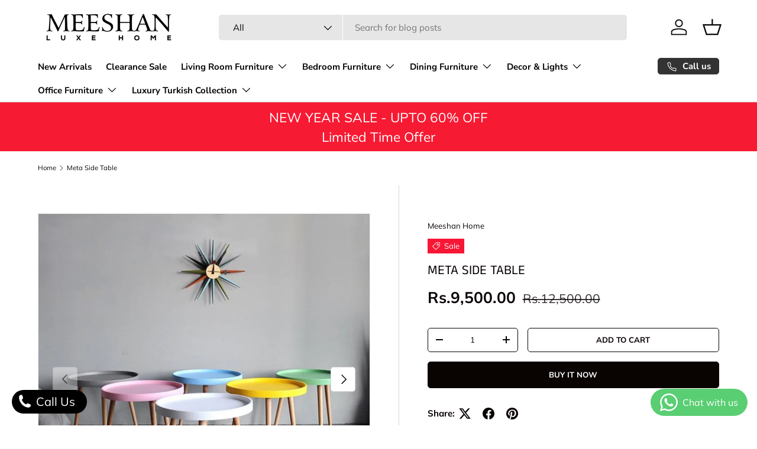

--- FILE ---
content_type: text/javascript
request_url: https://meeshan.com/cdn/shop/t/25/assets/variant-picker.js?v=76679747581779901591769683992
body_size: 2052
content:
if(!customElements.get("variant-picker")){class VariantPicker extends HTMLElement{constructor(){super(),this.quickBuyContainer=this.closest(".js-quickbuy"),this.featuredProductContainer=this.closest(".cc-featured-product"),this.section=this.quickBuyContainer||this.featuredProductContainer||this.closest(".shopify-section"),this.optionSelectors=this.querySelectorAll(".option-selector:not(.option-selector--custom)"),this.productAvailable=this.classList.contains("variant-picker--product-available"),this.variant=this.getVariantData(),this.variantRequestId=0,this.addListeners(),this.updateVariantContent(),!this.quickBuyContainer&&!this.featuredProductContainer&&setTimeout(this.applySearchParams.bind(this),0),this.setAttribute("loaded","")}addListeners(){this.boundHandleVariantChange=this.handleVariantChange.bind(this),this.addEventListener("change",this.boundHandleVariantChange),this.boundHandleLabelMouseEnter=this.handleLabelMouseEnter.bind(this),this.querySelectorAll(".opt-label, .custom-select__option").forEach(el=>{el.addEventListener("mouseenter",this.boundHandleLabelMouseEnter),el.addEventListener("touchstart",this.boundHandleLabelMouseEnter,{passive:!0,once:!0}),el.addEventListener("mouseleave",VariantPicker.handleLabelMouseLeave)})}removeListeners(){this.removeEventListener("change",this.boundHandleVariantChange),this.querySelectorAll(".opt-label, .custom-select__option").forEach(el=>{el.removeEventListener("mouseenter",this.boundHandleLabelMouseEnter),el.removeEventListener("touchstart",this.boundHandleLabelMouseEnter),el.removeEventListener("mouseleave",VariantPicker.handleLabelMouseLeave)})}updateVariantContent(){this.updateStatusClasses(),this.updateAddToCartButton(),this.updateSwatchLabel(),this.updateAvailability()}getProductForm(){return this.section.querySelector(".js-product-form")}handleLabelMouseEnter(evt){const label=evt.currentTarget;if(label.dataset.preloaded||label.dataset.preloadTimeout||label.matches('.opt-btn:checked + .opt-label, [aria-selected="true"]'))return;const input=label.htmlFor?document.getElementById(label.htmlFor):label,optionIds=this.getSelectedOptionIds(),inputOptionIndex=Array.from(this.optionSelectors).indexOf(input.closest(".option-selector"));optionIds[inputOptionIndex]=input.dataset.valueId,optionIds.indexOf(null)===-1&&(label.dataset.preloadTimeout=setTimeout(()=>{label.dataset.preloaded=!0,label.removeAttribute("data-preload-timeout");const combinedProductUrl=input.dataset.productUrl,url=this.constructVariantUrl(combinedProductUrl,optionIds,input.dataset.variantId);theme.fetchCache.preload(url.toString())},350))}static handleLabelMouseLeave(evt){const label=evt.currentTarget;clearTimeout(label.dataset.preloadTimeout),label.removeAttribute("data-preload-timeout")}constructVariantUrl(combinedProductUrl,optionIds,variantId){let url=null;combinedProductUrl?(url=new URL(combinedProductUrl,window.location.origin),url.searchParams.set("option_values",optionIds.join(","))):url=new URL(this.dataset.url,window.location.origin);const sectionIds=[this.dataset.sectionId];return!this.quickBuyContainer&&!this.featuredProductContainer&&document.querySelectorAll(".cc-variant-dependent-section [data-section-id]").forEach(e=>{sectionIds.push(e.dataset.sectionId)}),url.searchParams.set("sections",sectionIds.join(",")),combinedProductUrl||!variantId||optionIds.includes(null)?url.searchParams.set("option_values",optionIds.join(",")):url.searchParams.set("variant",variantId),url}handleVariantChange(evt){const selectedOptionIds=this.getSelectedOptionIds();this.updateSwatchLabel();const combinedProductUrl=evt.target.dataset.productUrl||evt.detail?.productUrl,variantId=evt.target.dataset.variantId||evt.detail?.variantId,url=this.constructVariantUrl(combinedProductUrl,selectedOptionIds,variantId);this.variantRequestId+=1;const currentRequestId=this.variantRequestId;theme.fetchCache.fetch(url.toString()).then(responseText=>{if(currentRequestId!==this.variantRequestId)return;const responseData=JSON.parse(responseText);Object.entries(responseData).forEach(([section,htmlStr])=>{const html=new DOMParser().parseFromString(htmlStr,"text/html"),sectionId=`shopify-section-${section}`;let target=this.section,newContent=html.getElementById(sectionId);if(this.section.id!==sectionId)if(!this.quickBuyContainer)target=document.getElementById(sectionId);else{const quickBuyTemplate=html.getElementById("quick-buy-template")?.content.querySelector(".js-product");quickBuyTemplate&&(newContent=quickBuyTemplate)}this.updateContent(target,newContent,combinedProductUrl)}),evt.detail?.noFocus||document.querySelector(`#${evt.target.id}-button, input#${evt.target.id}`)?.focus();const newVariantPicker=this.section.querySelector("variant-picker");setTimeout(()=>newVariantPicker.announceChange(),10)})}announceChange(){this.getSelectedOptionIds().includes(null)||this.updateUrl(),this.dispatchEvent(new CustomEvent("on:variant:change",{bubbles:!0,detail:{form:this.getProductForm(),variant:this.variant,selectedOptions:this.getSelectedOptions()}}))}updateContent(target,newContent,productChange){if(this.getSelectedOptions().indexOf(null)!==-1&&!productChange){target.querySelectorAll(".js-option[data-value-id]").forEach(input=>{const newInput=newContent.querySelector(`.js-option[data-value-id="${input.dataset.valueId}"]`);input.className=newInput.className,newInput.dataset.variantId?input.dataset.variantId=newInput.dataset.variantId:delete input.dataset.variantId,input.classList.contains("custom-select__option")&&(input.innerHTML=newInput.innerHTML)}),this.updateStatusClasses();return}let replaceSelector="[data-dynamic-variant-content]";productChange&&(replaceSelector+=", [data-dynamic-product-content]"),target.querySelectorAll(replaceSelector).forEach(toReplace=>{const replaceWith=toReplace.dataset.dynamicVariantContent?newContent.querySelector(`[data-dynamic-variant-content="${CSS.escape(toReplace.dataset.dynamicVariantContent)}"]`):newContent.querySelector(`[data-dynamic-product-content="${CSS.escape(toReplace.dataset.dynamicProductContent)}"]`);if(!replaceWith)return;this.quickBuyContainer&&theme.quickBuy&&theme.quickBuy.convertToQuickBuyContent(replaceWith,this.quickBuyContainer.dataset.productUrl),toReplace.querySelectorAll('input[id]:not([type="hidden"]), select[id]').forEach(sourceInput=>{if(sourceInput.matches(".custom-select__native")){const customSelectId=sourceInput.id.replace("-native",""),targetInput=replaceWith.querySelector(`#${CSS.escape(customSelectId)}`),option=targetInput.querySelector(`.js-option[data-value="${CSS.escape(sourceInput.value)}"]`);setTimeout(()=>{targetInput.selectOption(option)},0)}else{const targetInput=replaceWith.querySelector(`#${CSS.escape(sourceInput.id)}`);if(!targetInput)return;sourceInput.type==="radio"||sourceInput.type==="checkbox"?targetInput.toggleAttribute("checked",sourceInput.checked):targetInput.value=sourceInput.value}}),replaceWith.matches('input[name="id"]')?([...replaceWith.attributes].forEach(attr=>toReplace.setAttribute(attr.name,attr.value)),toReplace.value=replaceWith.value,setTimeout(()=>{toReplace.dispatchEvent(new Event("change",{bubbles:!0}))},0)):toReplace.replaceWith(replaceWith),replaceWith.querySelectorAll("variant-picker").forEach(el=>el.removeListeners()),this.getSelectedOptionIds().forEach(optionId=>{const toSelect=replaceWith.querySelector(`.option-selector .custom-select__option[data-value-id="${optionId}"]:not([aria-selected="true"])`);toSelect&&setTimeout(()=>{toSelect.closest("custom-select").selectOption(toSelect)},0)}),setTimeout(()=>{replaceWith.querySelectorAll("variant-picker").forEach(el=>{el.addListeners(),el.updateVariantContent()})},10)})}updateStatusClasses(){const selectedOpts=this.getSelectedOptionIds(),nullCount=selectedOpts.filter(x=>x===null).length,isSingleNullAtEnd=nullCount===1&&selectedOpts[selectedOpts.length-1]===null;this.classList.toggle("variant-picker--preselection",nullCount>0),this.classList.toggle("variant-picker--pre-last-selection",nullCount>0&&!isSingleNullAtEnd)}updateSwatchLabel(){this.querySelectorAll(".option-selector:has(.js-color-text)").forEach(option=>{const label=option.querySelector(".js-color-text"),input=option.querySelector('.js-option:is(:checked, [aria-selected="true"])');label.textContent=input?input.value:""})}updateAvailability(){this.dataset.availability==="prune"&&this.querySelectorAll('.js-option.is-unavailable:is(:checked, [aria-selected="true"])').forEach(selected=>{const toSelect=selected.closest(".option-selector").querySelector('.js-option:not(.is-unavailable, [data-value=""])');toSelect&&setTimeout(()=>{toSelect.closest("custom-select")?toSelect.closest("custom-select").selectOption(toSelect):toSelect.click()},20)})}updateAddToCartButton(){const productForm=this.getProductForm();if(productForm){if(this.addBtn=productForm.querySelector('[name="add"]'),!this.productAvailable){this.addBtn.disabled=!0,this.addBtn.textContent=theme.strings.noStock;return}if(this.getSelectedOptions().indexOf(null)!==-1){this.addBtn.dataset.preselectionDisabled==="true"?(this.addBtn.disabled=!0,this.addBtn.textContent=this.addBtn.dataset.preselectionText):(this.addBtn.disabled=!1,this.addBtn.textContent=this.addBtn.dataset.addToCartText);return}if(!this.variant){this.addBtn.disabled=!0,this.addBtn.textContent=theme.strings.noVariant;return}if(!this.variant.available){this.addBtn.disabled=!0,this.addBtn.textContent=theme.strings.noStock;return}this.addBtn.disabled=!1,this.addBtn.textContent=this.addBtn.dataset.addToCartText}}updateUrl(){if(this.dataset.updateUrl==="false")return;const url=this.variant?`${this.dataset.url}?variant=${this.variant.id}`:this.dataset.url;window.history.replaceState({},"",url)}getVariantData(){const dataEl=this.section.querySelector('variant-picker [type="application/json"]');return dataEl?JSON.parse(dataEl.textContent):null}getSelectedOptions(){const selectedOptions=[];return this.optionSelectors.forEach(selector=>{if(selector.dataset.selectorType==="dropdown"){const selected=selector.querySelector('.custom-select__option[aria-selected="true"]');selectedOptions.push(selected&&selected.dataset.value!==""?selected.dataset.value:null)}else{const selected=selector.querySelector("input:checked");selectedOptions.push(selected?selected.value:null)}}),selectedOptions}getSelectedOptionIds(){const selectedOptionIds=[];return this.optionSelectors.forEach(selector=>{if(selector.dataset.selectorType==="dropdown"){const selected=selector.querySelector('.custom-select__option[aria-selected="true"]');selectedOptionIds.push(selected&&selected.dataset.value!==""?selected.dataset.valueId:null)}else{const selected=selector.querySelector("input:checked");selectedOptionIds.push(selected?selected.dataset.valueId:null)}}),selectedOptionIds}applySearchParams(){const searchParams=new URLSearchParams(window.location.search);Array.from(searchParams.keys()).forEach(key=>{const value=searchParams.get(key),matchingOptionSelector=Array.from(this.optionSelectors).find(x=>x.dataset.option===key);if(matchingOptionSelector)if(matchingOptionSelector.dataset.selectorType==="dropdown"){const colorOptionDropdown=matchingOptionSelector.querySelector(`.custom-select__option[data-value="${CSS.escape(value)}"]:not([aria-selected="true"])`);if(colorOptionDropdown){const customSelect=colorOptionDropdown.closest("custom-select"),convertEvent=evt=>{evt.detail.noFocus=!0,customSelect.dispatchEvent(new CustomEvent("change",{bubbles:!0,cancelable:!1,detail:evt.detail}))};customSelect.addEventListener("change",convertEvent,{once:!0}),customSelect.selectOption(colorOptionDropdown)}}else{const matchingInput=matchingOptionSelector.querySelector(`input[value="${CSS.escape(value)}"]:not(:checked)`);matchingInput&&(matchingOptionSelector.querySelector(".option-selector__label-value")&&(matchingOptionSelector.querySelector(".option-selector__label-value").textContent=value),matchingInput.checked=!0,matchingInput.dispatchEvent(new CustomEvent("change",{bubbles:!0,cancelable:!1,detail:{noFocus:!0}})))}})}}customElements.define("variant-picker",VariantPicker)}
//# sourceMappingURL=/cdn/shop/t/25/assets/variant-picker.js.map?v=76679747581779901591769683992
